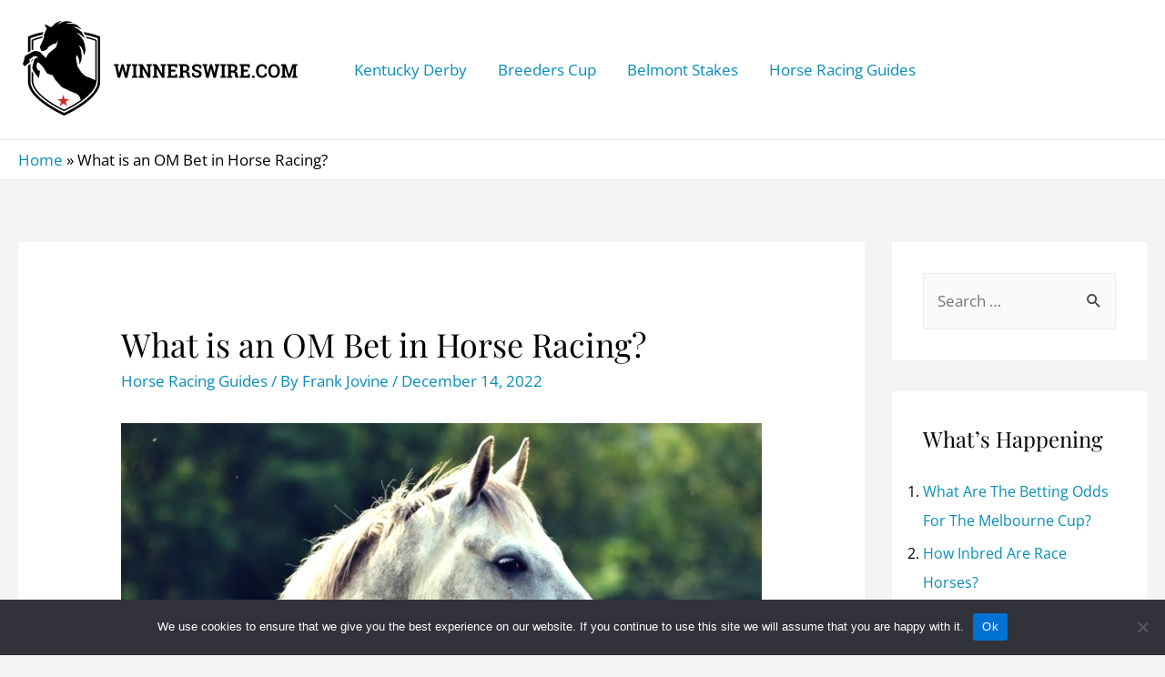

--- FILE ---
content_type: text/html; charset=utf-8
request_url: https://www.google.com/recaptcha/api2/aframe
body_size: 268
content:
<!DOCTYPE HTML><html><head><meta http-equiv="content-type" content="text/html; charset=UTF-8"></head><body><script nonce="FZAt0tO-0IHCxg9hC3VfXA">/** Anti-fraud and anti-abuse applications only. See google.com/recaptcha */ try{var clients={'sodar':'https://pagead2.googlesyndication.com/pagead/sodar?'};window.addEventListener("message",function(a){try{if(a.source===window.parent){var b=JSON.parse(a.data);var c=clients[b['id']];if(c){var d=document.createElement('img');d.src=c+b['params']+'&rc='+(localStorage.getItem("rc::a")?sessionStorage.getItem("rc::b"):"");window.document.body.appendChild(d);sessionStorage.setItem("rc::e",parseInt(sessionStorage.getItem("rc::e")||0)+1);localStorage.setItem("rc::h",'1768901327642');}}}catch(b){}});window.parent.postMessage("_grecaptcha_ready", "*");}catch(b){}</script></body></html>